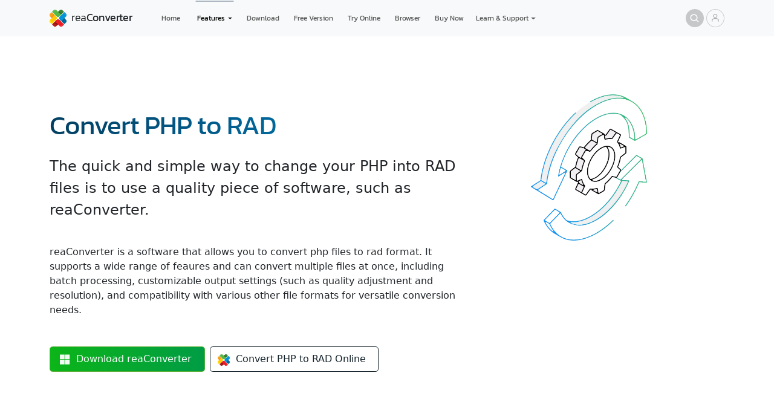

--- FILE ---
content_type: text/html; charset=utf-8
request_url: https://www.reaconverter.com/convert/php_to_rad.html
body_size: 11330
content:
<!DOCTYPE html><html lang="en"><head><meta charset="utf-8"><meta name="viewport" content="width=device-width, initial-scale=1"><meta property="og:type" content="website"><meta property="og:site_name" content="reaConverter"><meta property="og:updated_time" content="2026-01-28T00:00:00+00:00"><meta property="og:url" content="https://www.reaconverter.com/convert/php_to_rad.html"><link rel="canonical" href="https://www.reaconverter.com/convert/php_to_rad.html"><meta property="og:title" content="Batch Convert PHP to RAD Offline – reaConverter"><meta property="og:description" content="The quick and simple way to change your PHP into RAD files is to use a quality piece of software, such as reaConverter."><meta property="og:locale" content="en_US"><link rel="apple-touch-icon" sizes="180x180" href="/apple-touch-icon.png"><link rel="icon" type="image/png" sizes="512x512" href="/favicon-512x512.png"><link rel="icon" type="image/png" sizes="256x256" href="/favicon-256x256.png"><link rel="icon" type="image/png" sizes="128x128" href="/favicon-128x128.png"><link rel="icon" type="image/png" sizes="64x64" href="/favicon-64x64.png"><link rel="icon" type="image/png" sizes="32x32" href="/favicon-32x32.png"><link rel="icon" type="image/png" sizes="16x16" href="/favicon-16x16.png"><link rel="manifest" href="/site.webmanifest"><link rel="stylesheet" href="https://cdn.reaconverter.com/s/bs.css"><link rel="stylesheet" href="https://cdn.reaconverter.com/s/rc.css"><title>Batch Convert PHP to RAD Offline – reaConverter</title><meta name="description" content="The quick and simple way to change your PHP into RAD files is to use a quality piece of software, such as reaConverter."><meta name="keywords" content="php to rad, php converter, convert php to rad, batch converter software"><script type="application/ld+json">{
"@context": "https://schema.org",
"@type": "SoftwareApplication",
"name": "PHP to RAD Batch Converter",
"image": "https://www.reaconverter.com/i/box-std-2x.webp",
"url": "https://www.reaconverter.com/convert/php_to_rad.html",
"description": "The quick and simple way to change your PHP into RAD files is to use a quality piece of software, such as reaConverter.",
"operatingSystem": "Windows",
"applicationCategory": "Multimedia, Utilities",
"review": [{"@type":"Review","reviewRating":{"@type":"Rating","ratingValue":3},"author":{"@type":"Person","name":"Elena Anderson"}},{"@type":"Review","reviewRating":{"@type":"Rating","ratingValue":5},"author":{"@type":"Person","name":"R. Lewis"}},{"@type":"Review","reviewRating":{"@type":"Rating","ratingValue":4},"author":{"@type":"Person","name":"Walter Morgan"}},{"@type":"Review","reviewRating":{"@type":"Rating","ratingValue":5},"author":{"@type":"Person","name":"DeShawn M. Thompson"}},{"@type":"Review","reviewRating":{"@type":"Rating","ratingValue":3},"author":{"@type":"Person","name":"Lin Zhang"}},{"@type":"Review","reviewRating":{"@type":"Rating","ratingValue":3},"author":{"@type":"Person","name":"Ava Thomas"}}],
"aggregateRating": {
"@type": "AggregateRating",
"ratingValue": "4.8",
"worstRating": "3",
"bestRating": "5",
"ratingCount": "1276"
},"offers": {"@type": "Offer","price": "0","priceCurrency": "USD","url": "https://www.reaconverter.com/"},
"publisher": {
"@type": "Organization",
"name": "reaConverter LLC",
"url": "https://www.reaconverter.com"
},
"softwareVersion": "8.0.188",
"screenshot": {
"@type": "ImageObject",
"url": "https://www.reaconverter.com/i/screens/screenshot.webp",
"width": "1950",
"height": "1450"
}
}
</script></head><body><header><nav class="navbar navbar-expand-lg bg-light"><div class="container"><a class="nav text-decoration-none flex-nowrap py-2" href="/"><div class="logo"></div><div class="reaconverter"></div></a><button class="navbar-toggler" style="--bs-border-width:0; padding: 0 0;" type="button" data-bs-toggle="offcanvas" data-bs-target="#mobileNav" aria-controls="mobileNav" aria-expanded="false" aria-label="Toggle navigation"><span class="navbar-toggler-icon"></span></button><div class="collapse offcanvas offcanvas-end bg-dark" id="mobileNav" tabindex="-1" style="background:#16242c!important;"><div class="offcanvas-header px-4"><a class="nav text-decoration-none" href="/"><div class="logo"></div></a><button class="btn-close btn-close-white" type="button" data-bs-dismiss="offcanvas" aria-label="Close"></button></div><div class="offcanvas-body pt-0"><ul class="navbar-nav"><li class="fs-2 py-2 nav-item border-bottom"><a class="nav-link px-3 text-white opacity-75" href="/">Home</a></li><li class="fs-2 py-2 nav-item border-bottom"><a class="nav-link px-3 text-white opacity-75" href="/features/">Features</a></li><li class="fs-2 py-2 nav-item border-bottom"><a class="nav-link px-3 text-white opacity-75" href="/download/">Download</a></li><li class="fs-2 py-2 nav-item border-bottom"><a class="nav-link px-3 text-white opacity-75" href="https://online.reaconverter.com">Online</a></li><li class="fs-2 py-2 nav-item border-bottom"><a class="nav-link px-3 text-white opacity-75" href="https://web.reaconverter.com/">Convert in Browser</a></li><li class="fs-2 py-2 nav-item border-bottom"><a class="nav-link px-3 text-white opacity-75" href="/free/">Free Version</a></li><li class="fs-2 py-2 nav-item border-bottom"><a class="nav-link px-3 text-white opacity-75" href="/purchase/">Buy Now</a></li><li class="fs-2 py-2 nav-item border-bottom"><a class="nav-link px-3 text-white opacity-75" href="/support/">Contact Support</a></li><li class="fs-2 py-2 nav-item"><a class="nav-link px-3 text-white opacity-75" href="/account/">Account</a></li></ul></div></div><div class="collapse navbar-collapse" id="navbarSupportedContent"><ul class="navbar-nav me-auto mb-2 mb-lg-0 nav-top"><li class="nav-item px-2"><a class="nav-link" href="/">Home</a></li><li class="nav-item dropdown px-1"><a class="nav-link dropdown-toggle active" href="/features/" role="button" data-bs-auto-close="outside" data-bs-toggle="dropdown" aria-expanded="false">Features</a><ul class="dropdown-menu top-dropdown bg-promo-blue"><li><a class="dropdown-item" href="/features/">Overview</a></li><li><a class="dropdown-item" href="/features/interface.html">User Interface</a></li><li><hr class="dropdown-divider"></li><li><style>.dropend .dropdown-toggle::after {margin-left:.4rem;vertical-align: 0;}</style><div class="dropend"><a class="dropdown-item dropdown-toggle" role="button" data-bs-auto-close="outside" data-bs-toggle="dropdown" aria-expanded="false">Supported File Formats</a><ul class="dropdown-menu bg-promo-blue"><li><a class="dropdown-item" href="/features/formats.html">Full List of Formats</a></li><li><hr class="dropdown-divider mb-1"></li><li><div class="dropend"><a class="dropdown-item dropdown-toggle" role="button" data-bs-auto-close="outside" data-bs-toggle="dropdown" aria-expanded="false">Images</a><ul class="dropdown-menu bg-promo-blue"><li><a class="dropdown-item" href="/features/image-formats.html">Image Formats List</a></li><li><hr class="dropdown-divider mb-1"></li><li><div class="dropend"><a class="dropdown-item dropdown-toggle" role="button" data-bs-toggle="dropdown" aria-expanded="false">WebP</a><ul class="dropdown-menu bg-promo-blue"><li><a class="dropdown-item" href="/convert/webp.html">All WebP Conversions</a></li><li><hr class="dropdown-divider mb-1"></li><li><a class="dropdown-item" href="/convert/webp_to_jpg.html">WebP to JPG</a></li><li><a class="dropdown-item" href="/convert/webp_to_pdf.html">WebP to PDF</a></li><li><hr class="dropdown-divider mb-1"></li><li><a class="dropdown-item" href="/convert/jpg_to_webp.html">JPG to WebP</a></li><li><a class="dropdown-item" href="/convert/png_to_webp.html">PNG to WebP</a></li><li><a class="dropdown-item" href="/convert/psd_to_webp.html">PSD to WebP</a></li><li><a class="dropdown-item" href="/convert/avif_to_webp.html">AVIF to WebP</a></li><li><a class="dropdown-item" href="/convert/jp2_to_webp.html">JPEG 2000 to WebP</a></li><li><a class="dropdown-item" href="/convert/jxl_to_webp.html">JPEG XL to WebP</a></li><li><a class="dropdown-item" href="/convert/tiff_to_webp.html">TIFF to WebP</a></li></ul></div></li><li><div class="dropend"><a class="dropdown-item dropdown-toggle" role="button" data-bs-toggle="dropdown" aria-expanded="false">HEIC</a><ul class="dropdown-menu bg-promo-blue"><li><a class="dropdown-item" href="/convert/heic.html">All HEIC Conversions</a></li><li><hr class="dropdown-divider mb-1"></li><li><a class="dropdown-item" href="/convert/heic_to_jpg.html">HEIC to JPG</a></li><li><a class="dropdown-item" href="/convert/heic_to_jxl.html">HEIC to JPEG XL</a></li><li><a class="dropdown-item" href="/convert/heic_to_jp2.html">HEIC to JPEG 2000</a></li><li><a class="dropdown-item" href="/convert/heic_to_webp.html">HEIC to WebP</a></li><li><a class="dropdown-item" href="/convert/heic_to_avif.html">HEIC to AVIF</a></li><li><a class="dropdown-item" href="/convert/heic_to_tiff.html">HEIC to TIFF</a></li></ul></div></li><li><div class="dropend"><a class="dropdown-item dropdown-toggle" role="button" data-bs-toggle="dropdown" aria-expanded="false">PSD</a><ul class="dropdown-menu bg-promo-blue"><li><a class="dropdown-item" href="/convert/psd.html">All PSD Conversions</a></li><li><hr class="dropdown-divider mb-1"></li><li><a class="dropdown-item" href="/convert/psd_to_jpg.html">PSD to JPG</a></li><li><a class="dropdown-item" href="/convert/psd_to_png.html">PSD to PNG</a></li><li><a class="dropdown-item" href="/convert/psd_to_webp.html">PSD to WebP</a></li><li><a class="dropdown-item" href="/convert/psd_to_avif.html">PSD to AVIF</a></li><li><a class="dropdown-item" href="/convert/psd_to_tiff.html">PSD to TIFF</a></li><li><a class="dropdown-item" href="/convert/psd_to_svg.html">PSD to SVG</a></li></ul></div></li><li><div class="dropend"><a class="dropdown-item dropdown-toggle" role="button" data-bs-toggle="dropdown" aria-expanded="false">AVIF</a><ul class="dropdown-menu bg-promo-blue"><li><a class="dropdown-item" href="/convert/avif.html">All AVIF Conversions</a></li><li><hr class="dropdown-divider mb-1"></li><li><a class="dropdown-item" href="/convert/jpg_to_avif.html">JPG to AVIF</a></li><li><a class="dropdown-item" href="/convert/png_to_avif.html">PNG to AVIF</a></li><li><a class="dropdown-item" href="/convert/webp_to_avif.html">WebP to AVIF</a></li><li><a class="dropdown-item" href="/convert/psd_to_avif.html">PSD to AVIF</a></li><li><a class="dropdown-item" href="/convert/tiff_to_avif.html">TIFF to AVIF</a></li><li><hr class="dropdown-divider mb-1"></li><li><a class="dropdown-item" href="/convert/avif_to_jpg.html">AVIF to JPG</a></li><li><a class="dropdown-item" href="/convert/avif_to_png.html">AVIF to PNG</a></li><li><a class="dropdown-item" href="/convert/avif_to_webp.html">AVIF to WebP</a></li></ul></div></li><li><div class="dropend"><a class="dropdown-item dropdown-toggle" role="button" data-bs-toggle="dropdown" aria-expanded="false">JPEG</a><ul class="dropdown-menu bg-promo-blue"><li><a class="dropdown-item" href="/convert/webp.html">All JPEG Conversions</a></li><li><hr class="dropdown-divider mb-1"></li><li><a class="dropdown-item" href="/convert/webp_to_jpg.html">WebP to JPG</a></li><li><a class="dropdown-item" href="/convert/psd_to_jpg.html">PSD to JPG</a></li><li><a class="dropdown-item" href="/convert/avif_to_jpg.html">AVIF to JPG</a></li><li><a class="dropdown-item" href="/convert/jp2_to_jpg.html">JPEG 2000 to JPG</a></li><li><a class="dropdown-item" href="/convert/jxl_to_jpg.html">JPEG XL to JPG</a></li><li><a class="dropdown-item" href="/convert/tiff_to_jpg.html">TIFF to JPG</a></li><li><a class="dropdown-item" href="/convert/png_to_jpg.html">PNG to JPG</a></li><li><hr class="dropdown-divider mb-1"></li><li><a class="dropdown-item" href="/convert/jpg_to_webp.html">JPG to WebP</a></li><li><a class="dropdown-item" href="/convert/jpg_to_jxl.html">JPG to JPEG XL</a></li><li><a class="dropdown-item" href="/convert/jpg_to_avif.html">JPG to AVIF</a></li></ul></div></li><li><div class="dropend"><a class="dropdown-item dropdown-toggle" role="button" data-bs-toggle="dropdown" aria-expanded="false">PNG</a><ul class="dropdown-menu bg-promo-blue"><li><a class="dropdown-item" href="/convert/png.html">All PNG Conversions</a></li><li><hr class="dropdown-divider mb-1"></li><li><a class="dropdown-item" href="/convert/webp_to_png.html">WebP to PNG</a></li><li><a class="dropdown-item" href="/convert/psd_to_png.html">PSD to PNG</a></li><li><a class="dropdown-item" href="/convert/avif_to_png.html">AVIF to PNG</a></li><li><a class="dropdown-item" href="/convert/png_to_png.html">JPG to PNG</a></li><li><a class="dropdown-item" href="/convert/jp2_to_png.html">JPEG 2000 to PNG</a></li><li><a class="dropdown-item" href="/convert/jxl_to_png.html">JPEG XL to PNG</a></li><li><a class="dropdown-item" href="/convert/tiff_to_png.html">TIFF to PNG</a></li><li><hr class="dropdown-divider mb-1"></li><li><a class="dropdown-item" href="/convert/png_to_webp.html">PNG to WebP</a></li><li><a class="dropdown-item" href="/convert/png_to_jxl.html">PNG to JPEG XL</a></li><li><a class="dropdown-item" href="/convert/png_to_avif.html">PNG to AVIF</a></li><li><a class="dropdown-item" href="/convert/png_to_svg.html">PNG to SVG</a></li></ul></div></li><li><div class="dropend"><a class="dropdown-item dropdown-toggle" role="button" data-bs-toggle="dropdown" aria-expanded="false">TIFF</a><ul class="dropdown-menu bg-promo-blue"><li><a class="dropdown-item" href="/convert/tiff.html">All TIFF Conversions</a></li><li><hr class="dropdown-divider mb-1"></li><li><a class="dropdown-item" href="/convert/psd_to_tiff.html">PSD to TIFF</a></li><li><a class="dropdown-item" href="/convert/png_to_tiff.html">PNG to TIFF</a></li><li><hr class="dropdown-divider mb-1"></li><li><a class="dropdown-item" href="/convert/tiff_to_jpg.html">TIFF to JPG</a></li><li><a class="dropdown-item" href="/convert/tiff_to_png.html">TIFF to PNG</a></li><li><a class="dropdown-item" href="/convert/tiff_to_webp.html">TIFF to WebP</a></li><li><a class="dropdown-item" href="/convert/tiff_to_avif.html">TIFF to AVIF</a></li><li><a class="dropdown-item" href="/convert/tiff_to_jp2.html">TIFF to JPEG 2000</a></li><li><a class="dropdown-item" href="/convert/tiff_to_jxl.html">TIFF to JPEG XL</a></li></ul></div></li><li><div class="dropend"><a class="dropdown-item dropdown-toggle" role="button" data-bs-toggle="dropdown" aria-expanded="false">DICOM</a><ul class="dropdown-menu bg-promo-blue"><li><a class="dropdown-item" href="/convert/dcm.html">All DICOM Conversions</a></li><li><hr class="dropdown-divider mb-1"></li><li><a class="dropdown-item" href="/convert/dcm_to_jpg.html">DCM to JPG</a></li><li><a class="dropdown-item" href="/convert/dcm_to_png.html">DCM to PNG</a></li><li><a class="dropdown-item" href="/convert/dcm_to_tiff.html">DCM to TIFF</a></li><li><a class="dropdown-item" href="/convert/dcm_to_pdf.html">DCM to PDF</a></li></ul></div></li><li><div class="dropend"><a class="dropdown-item dropdown-toggle" role="button" data-bs-toggle="dropdown" aria-expanded="false">FITS</a><ul class="dropdown-menu bg-promo-blue"><li><a class="dropdown-item" href="/convert/fits.html">All FITS Conversions</a></li><li><hr class="dropdown-divider mb-1"></li><li><a class="dropdown-item" href="/convert/fit_to_jpg.html">FIT to JPG</a></li><li><a class="dropdown-item" href="/convert/fit_to_png.html">FIT to PNG</a></li><li><a class="dropdown-item" href="/convert/fit_to_tiff.html">FIT to TIFF</a></li></ul></div></li></ul></div></li><li><div class="dropend"><a class="dropdown-item dropdown-toggle" role="button" data-bs-auto-close="outside" data-bs-toggle="dropdown" aria-expanded="false">Vectors</a><ul class="dropdown-menu bg-promo-blue"><li><a class="dropdown-item" href="/features/vector-formats.html">Vector Formats List</a></li><li><hr class="dropdown-divider mb-1"></li><li><div class="dropend"><a class="dropdown-item dropdown-toggle" role="button" data-bs-toggle="dropdown" aria-expanded="false">CDR</a><ul class="dropdown-menu bg-promo-blue"><li><a class="dropdown-item" href="/convert/cdr.html">All CDR Conversions</a></li><li><hr class="dropdown-divider mb-1"></li><li><a class="dropdown-item" href="/convert/cdr_to_jpg.html">CDR to JPG</a></li><li><a class="dropdown-item" href="/convert/cdr_to_png.html">CDR to PNG</a></li><li><a class="dropdown-item" href="/convert/cdr_to_webp.html">CDR to WebP</a></li><li><a class="dropdown-item" href="/convert/cdr_to_tiff.html">CDR to TIFF</a></li><li><a class="dropdown-item" href="/convert/cdr_to_pdf.html">CDR to PDF</a></li><li><a class="dropdown-item" href="/convert/cdr_to_psd.html">CDR to PSD</a></li></ul></div></li><li><div class="dropend"><a class="dropdown-item dropdown-toggle" role="button" data-bs-toggle="dropdown" aria-expanded="false">SVG</a><ul class="dropdown-menu bg-promo-blue"><li><a class="dropdown-item" href="/convert/svg.html">All SVG Conversions</a></li><li><hr class="dropdown-divider mb-1"></li><li><a class="dropdown-item" href="/convert/jpg_to_svg.html">JPG to SVG</a></li><li><a class="dropdown-item" href="/convert/png_to_svg.html">PNG to SVG</a></li><li><a class="dropdown-item" href="/convert/psd_to_svg.html">PSD to SVG</a></li><li><a class="dropdown-item" href="/convert/avif_to_svg.html">AVIF to SVG</a></li><li><a class="dropdown-item" href="/convert/webp_to_svg.html">WebP to SVG</a></li><li><a class="dropdown-item" href="/convert/tiff_to_svg.html">TIFF to SVG</a></li><li><a class="dropdown-item" href="/convert/pdf_to_svg.html">PDF to SVG</a></li><li><hr class="dropdown-divider mb-1"></li><li><a class="dropdown-item" href="/convert/svg_to_jpg.html">SVG to JPG</a></li><li><a class="dropdown-item" href="/convert/svg_to_png.html">SVG to PNG</a></li><li><a class="dropdown-item" href="/convert/svg_to_psd.html">SVG to PSD</a></li><li><a class="dropdown-item" href="/convert/svg_to_pdf.html">SVG to PDF</a></li></ul></div></li></ul></div></li><li><div class="dropend"><a class="dropdown-item dropdown-toggle" role="button" data-bs-auto-close="outside" data-bs-toggle="dropdown" aria-expanded="false">RAW Photo</a><ul class="dropdown-menu bg-promo-blue"><li><a class="dropdown-item" href="/features/raw-formats.html">RAW Photo Formats List</a></li><li><hr class="dropdown-divider mb-1"></li><li><div class="dropend"><a class="dropdown-item dropdown-toggle" role="button" data-bs-toggle="dropdown" aria-expanded="false">CR2</a><ul class="dropdown-menu bg-promo-blue"><li><a class="dropdown-item" href="/convert/cr2.html">All CR2 Conversions</a></li><li><hr class="dropdown-divider mb-1"></li><li><a class="dropdown-item" href="/convert/cr2_to_jpg.html">CR2 to JPG</a></li><li><a class="dropdown-item" href="/convert/cr2_to_tiff.html">CR2 to TIFF</a></li><li><a class="dropdown-item" href="/convert/cr2_to_png.html">CR2 to PNG</a></li><li><a class="dropdown-item" href="/convert/cr2_to_webp.html">CR2 to WebP</a></li><li><a class="dropdown-item" href="/convert/cr2_to_avif.html">CR2 to AVIF</a></li><li><a class="dropdown-item" href="/convert/cr2_to_jxl.html">CR2 to JPEG XL</a></li><li><a class="dropdown-item" href="/convert/cr2_to_jp2.html">CR2 to JPEG 2000</a></li><li><a class="dropdown-item" href="/convert/cr2_to_dng.html">CR2 to DNG</a></li><li><a class="dropdown-item" href="/convert/cr2_to_pdf.html">CR2 to PDF</a></li></ul></div></li><li><div class="dropend"><a class="dropdown-item dropdown-toggle" role="button" data-bs-toggle="dropdown" aria-expanded="false">CR3</a><ul class="dropdown-menu bg-promo-blue"><li><a class="dropdown-item" href="/convert/cr3.html">All CR3 Conversions</a></li><li><hr class="dropdown-divider mb-1"></li><li><a class="dropdown-item" href="/convert/cr3_to_jpg.html">CR3 to JPG</a></li><li><a class="dropdown-item" href="/convert/cr3_to_tiff.html">CR3 to TIFF</a></li><li><a class="dropdown-item" href="/convert/cr3_to_png.html">CR3 to PNG</a></li><li><a class="dropdown-item" href="/convert/cr3_to_webp.html">CR3 to WebP</a></li><li><a class="dropdown-item" href="/convert/cr3_to_avif.html">CR3 to AVIF</a></li><li><a class="dropdown-item" href="/convert/cr3_to_jxl.html">CR3 to JPEG XL</a></li><li><a class="dropdown-item" href="/convert/cr3_to_jp2.html">CR3 to JPEG 2000</a></li><li><a class="dropdown-item" href="/convert/cr3_to_dng.html">CR3 to DNG</a></li><li><a class="dropdown-item" href="/convert/cr3_to_pdf.html">CR3 to PDF</a></li></ul></div></li><li><div class="dropend"><a class="dropdown-item dropdown-toggle" role="button" data-bs-toggle="dropdown" aria-expanded="false">NEF</a><ul class="dropdown-menu bg-promo-blue"><li><a class="dropdown-item" href="/convert/nef.html">All NEF Conversions</a></li><li><hr class="dropdown-divider mb-1"></li><li><a class="dropdown-item" href="/convert/nef_to_jpg.html">NEF to JPG</a></li><li><a class="dropdown-item" href="/convert/nef_to_tiff.html">NEF to TIFF</a></li><li><a class="dropdown-item" href="/convert/nef_to_png.html">NEF to PNG</a></li><li><a class="dropdown-item" href="/convert/nef_to_webp.html">NEF to WebP</a></li><li><a class="dropdown-item" href="/convert/nef_to_avif.html">NEF to AVIF</a></li><li><a class="dropdown-item" href="/convert/nef_to_jxl.html">NEF to JPEG XL</a></li><li><a class="dropdown-item" href="/convert/nef_to_jp2.html">NEF to JPEG 2000</a></li><li><a class="dropdown-item" href="/convert/nef_to_dng.html">NEF to DNG</a></li><li><a class="dropdown-item" href="/convert/nef_to_pdf.html">NEF to PDF</a></li></ul></div></li><li><div class="dropend"><a class="dropdown-item dropdown-toggle" role="button" data-bs-toggle="dropdown" aria-expanded="false">ARW</a><ul class="dropdown-menu bg-promo-blue"><li><a class="dropdown-item" href="/convert/arw.html">All ARW Conversions</a></li><li><hr class="dropdown-divider mb-1"></li><li><a class="dropdown-item" href="/convert/arw_to_jpg.html">ARW to JPG</a></li><li><a class="dropdown-item" href="/convert/arw_to_tiff.html">ARW to TIFF</a></li><li><a class="dropdown-item" href="/convert/arw_to_png.html">ARW to PNG</a></li><li><a class="dropdown-item" href="/convert/arw_to_webp.html">ARW to WebP</a></li><li><a class="dropdown-item" href="/convert/arw_to_avif.html">ARW to AVIF</a></li><li><a class="dropdown-item" href="/convert/arw_to_jxl.html">ARW to JPEG XL</a></li><li><a class="dropdown-item" href="/convert/arw_to_jp2.html">ARW to JPEG 2000</a></li><li><a class="dropdown-item" href="/convert/arw_to_dng.html">ARW to DNG</a></li><li><a class="dropdown-item" href="/convert/arw_to_pdf.html">ARW to PDF</a></li></ul></div></li><li><div class="dropend"><a class="dropdown-item dropdown-toggle" role="button" data-bs-toggle="dropdown" aria-expanded="false">ORF</a><ul class="dropdown-menu bg-promo-blue"><li><a class="dropdown-item" href="/convert/orf.html">All ORF Conversions</a></li><li><hr class="dropdown-divider mb-1"></li><li><a class="dropdown-item" href="/convert/orf_to_jpg.html">ORF to JPG</a></li><li><a class="dropdown-item" href="/convert/orf_to_tiff.html">ORF to TIFF</a></li><li><a class="dropdown-item" href="/convert/orf_to_png.html">ORF to PNG</a></li><li><a class="dropdown-item" href="/convert/orf_to_webp.html">ORF to WebP</a></li><li><a class="dropdown-item" href="/convert/orf_to_avif.html">ORF to AVIF</a></li><li><a class="dropdown-item" href="/convert/orf_to_jxl.html">ORF to JPEG XL</a></li><li><a class="dropdown-item" href="/convert/orf_to_jp2.html">ORF to JPEG 2000</a></li><li><a class="dropdown-item" href="/convert/orf_to_dng.html">ORF to DNG</a></li><li><a class="dropdown-item" href="/convert/orf_to_pdf.html">ORF to PDF</a></li></ul></div></li><li><div class="dropend"><a class="dropdown-item dropdown-toggle" role="button" data-bs-toggle="dropdown" aria-expanded="false">RAF</a><ul class="dropdown-menu bg-promo-blue"><li><a class="dropdown-item" href="/convert/raf.html">All RAF Conversions</a></li><li><hr class="dropdown-divider mb-1"></li><li><a class="dropdown-item" href="/convert/raf_to_jpg.html">RAF to JPG</a></li><li><a class="dropdown-item" href="/convert/raf_to_tiff.html">RAF to TIFF</a></li><li><a class="dropdown-item" href="/convert/raf_to_png.html">RAF to PNG</a></li><li><a class="dropdown-item" href="/convert/raf_to_webp.html">RAF to WebP</a></li><li><a class="dropdown-item" href="/convert/raf_to_avif.html">RAF to AVIF</a></li><li><a class="dropdown-item" href="/convert/raf_to_jxl.html">RAF to JPEG XL</a></li><li><a class="dropdown-item" href="/convert/raf_to_jp2.html">RAF to JPEG 2000</a></li><li><a class="dropdown-item" href="/convert/raf_to_dng.html">RAF to DNG</a></li><li><a class="dropdown-item" href="/convert/raf_to_pdf.html">RAF to PDF</a></li></ul></div></li><li><div class="dropend"><a class="dropdown-item dropdown-toggle" role="button" data-bs-toggle="dropdown" aria-expanded="false">RW2</a><ul class="dropdown-menu bg-promo-blue"><li><a class="dropdown-item" href="/convert/rw2.html">All RW2 Conversions</a></li><li><hr class="dropdown-divider mb-1"></li><li><a class="dropdown-item" href="/convert/rw2_to_jpg.html">RW2 to JPG</a></li><li><a class="dropdown-item" href="/convert/rw2_to_tiff.html">RW2 to TIFF</a></li><li><a class="dropdown-item" href="/convert/rw2_to_png.html">RW2 to PNG</a></li><li><a class="dropdown-item" href="/convert/rw2_to_webp.html">RW2 to WebP</a></li><li><a class="dropdown-item" href="/convert/rw2_to_avif.html">RW2 to AVIF</a></li><li><a class="dropdown-item" href="/convert/rw2_to_jxl.html">RW2 to JPEG XL</a></li><li><a class="dropdown-item" href="/convert/rw2_to_jp2.html">RW2 to JPEG 2000</a></li><li><a class="dropdown-item" href="/convert/rw2_to_dng.html">RW2 to DNG</a></li><li><a class="dropdown-item" href="/convert/rw2_to_pdf.html">RW2 to PDF</a></li></ul></div></li></ul></div></li><li><div class="dropend"><a class="dropdown-item dropdown-toggle" role="button" data-bs-auto-close="outside" data-bs-toggle="dropdown" aria-expanded="false">CAD</a><ul class="dropdown-menu bg-promo-blue"><li><a class="dropdown-item" href="/features/cad-formats.html">CAD Formats List</a></li><li><hr class="dropdown-divider mb-1"></li><li><div class="dropend"><a class="dropdown-item dropdown-toggle" role="button" data-bs-toggle="dropdown" aria-expanded="false">DWG</a><ul class="dropdown-menu bg-promo-blue"><li><a class="dropdown-item" href="/convert/dwg.html">All DWG Conversions</a></li><li><hr class="dropdown-divider mb-1"></li><li><a class="dropdown-item" href="/convert/jpg_to_dwg.html">JPG to DWG</a></li><li><a class="dropdown-item" href="/convert/cdr_to_dwg.html">CDR to DWG</a></li><li><a class="dropdown-item" href="/convert/svg_to_dwg.html">SVG to DWG</a></li><li><a class="dropdown-item" href="/convert/psd_to_dwg.html">PSD to DWG</a></li><li><a class="dropdown-item" href="/convert/pdf_to_dwg.html">PDF to DWG</a></li><li><a class="dropdown-item" href="/convert/dxf_to_dwg.html">DXF to DWG</a></li><li><a class="dropdown-item" href="/convert/dwf_to_dwg.html">DWF to DWG</a></li><li><a class="dropdown-item" href="/convert/plt_to_dwg.html">PLT to DWG</a></li><li><a class="dropdown-item" href="/convert/iges_to_dwg.html">IGES to DWG</a></li><li><hr class="dropdown-divider mb-1"></li><li><a class="dropdown-item" href="/convert/dwg_to_jpg.html">DWG to JPG</a></li><li><a class="dropdown-item" href="/convert/dwg_to_psd.html">DWG to PSD</a></li><li><a class="dropdown-item" href="/convert/dwg_to_pdf.html">DWG to PDF</a></li><li><a class="dropdown-item" href="/convert/dwg_to_svg.html">DWG to SVG</a></li><li><a class="dropdown-item" href="/convert/dwg_to_dwg.html">DWG to DXF</a></li><li><a class="dropdown-item" href="/convert/dwg_to_dwf.html">DWG to DWF</a></li><li><a class="dropdown-item" href="/convert/dwg_to_plt.html">DWG to PLT</a></li><li><a class="dropdown-item" href="/convert/dwg_to_iges.html">DWG to IGES</a></li></ul></div></li><li><div class="dropend"><a class="dropdown-item dropdown-toggle" role="button" data-bs-toggle="dropdown" aria-expanded="false">DXF</a><ul class="dropdown-menu bg-promo-blue"><li><a class="dropdown-item" href="/convert/dxf.html">All DXF Conversions</a></li><li><hr class="dropdown-divider mb-1"></li><li><a class="dropdown-item" href="/convert/jpg_to_dxf.html">JPG to DXF</a></li><li><a class="dropdown-item" href="/convert/svg_to_dxf.html">SVG to DXF</a></li><li><a class="dropdown-item" href="/convert/pdf_to_dxf.html">PDF to DXF</a></li><li><a class="dropdown-item" href="/convert/dwg_to_dxf.html">DWG to DXF</a></li><li><a class="dropdown-item" href="/convert/dwf_to_dxf.html">DWF to DXF</a></li><li><a class="dropdown-item" href="/convert/plt_to_dxf.html">PLT to DXF</a></li><li><a class="dropdown-item" href="/convert/iges_to_dxf.html">IGES to DXF</a></li><li><hr class="dropdown-divider mb-1"></li><li><a class="dropdown-item" href="/convert/dxf_to_jpg.html">DXF to JPG</a></li><li><a class="dropdown-item" href="/convert/dxf_to_pdf.html">DXF to PDF</a></li><li><a class="dropdown-item" href="/convert/dxf_to_svg.html">DXF to SVG</a></li><li><a class="dropdown-item" href="/convert/dxf_to_dwg.html">DXF to DWG</a></li><li><a class="dropdown-item" href="/convert/dxf_to_dwf.html">DXF to DWF</a></li><li><a class="dropdown-item" href="/convert/dxf_to_plt.html">DXF to PLT</a></li><li><a class="dropdown-item" href="/convert/dxf_to_iges.html">DXF to IGES</a></li></ul></div></li><li><div class="dropend"><a class="dropdown-item dropdown-toggle" role="button" data-bs-toggle="dropdown" aria-expanded="false">STP</a><ul class="dropdown-menu bg-promo-blue"><li><a class="dropdown-item" href="/convert/stp.html">All STP Conversions</a></li><li><hr class="dropdown-divider mb-1"></li><li><a class="dropdown-item" href="/convert/stp_to_dwg.html">STP to DWG</a></li><li><a class="dropdown-item" href="/convert/stp_to_dxf.html">STP to DXF</a></li><li><a class="dropdown-item" href="/convert/stp_to_glb.html">STP to STL</a></li><li><a class="dropdown-item" href="/convert/stp_to_jpg.html">STP to JPG</a></li><li><a class="dropdown-item" href="/convert/stp_to_pdf.html">STP to PDF</a></li><li><a class="dropdown-item" href="/convert/stp_to_igs.html">STP to IGS</a></li></ul></div></li><li><div class="dropend"><a class="dropdown-item dropdown-toggle" role="button" data-bs-toggle="dropdown" aria-expanded="false">PLT</a><ul class="dropdown-menu bg-promo-blue"><li><a class="dropdown-item" href="/convert/plt.html">All PLT Conversions</a></li><li><hr class="dropdown-divider mb-1"></li><li><a class="dropdown-item" href="/convert/jpg_to_plt.html">JPG to PLT</a></li><li><a class="dropdown-item" href="/convert/svg_to_plt.html">SVG to PLT</a></li><li><a class="dropdown-item" href="/convert/pdf_to_plt.html">PDF to PLT</a></li><li><a class="dropdown-item" href="/convert/dwg_to_plt.html">DWG to PLT</a></li><li><a class="dropdown-item" href="/convert/dwf_to_plt.html">DWF to PLT</a></li><li><a class="dropdown-item" href="/convert/dxf_to_plt.html">DXF to PLT</a></li><li><a class="dropdown-item" href="/convert/igs_to_plt.html">IGS to PLT</a></li><li><hr class="dropdown-divider mb-1"></li><li><a class="dropdown-item" href="/convert/plt_to_jpg.html">PLT to JPG</a></li><li><a class="dropdown-item" href="/convert/plt_to_pdf.html">PLT to PDF</a></li><li><a class="dropdown-item" href="/convert/plt_to_svg.html">PLT to SVG</a></li><li><a class="dropdown-item" href="/convert/plt_to_dwg.html">PLT to DWG</a></li><li><a class="dropdown-item" href="/convert/plt_to_dwf.html">PLT to DWF</a></li><li><a class="dropdown-item" href="/convert/plt_to_dxf.html">PLT to DXF</a></li><li><a class="dropdown-item" href="/convert/plt_to_igs.html">PLT to IGS</a></li></ul></div></li><li><div class="dropend"><a class="dropdown-item dropdown-toggle" role="button" data-bs-toggle="dropdown" aria-expanded="false">IFC</a><ul class="dropdown-menu bg-promo-blue"><li><a class="dropdown-item" href="/convert/ifc.html">All IFC Conversions</a></li><li><hr class="dropdown-divider mb-1"></li><li><a class="dropdown-item" href="/convert/ifc_to_jpg.html">IFC to JPG</a></li><li><a class="dropdown-item" href="/convert/ifc_to_pdf.html">IFC to PDF</a></li><li><a class="dropdown-item" href="/convert/ifc_to_svg.html">IFC to SVG</a></li><li><a class="dropdown-item" href="/convert/ifc_to_dwg.html">IFC to DWG</a></li><li><a class="dropdown-item" href="/convert/ifc_to_dwf.html">IFC to DWF</a></li><li><a class="dropdown-item" href="/convert/ifc_to_dxf.html">IFC to DXF</a></li><li><a class="dropdown-item" href="/convert/ifc_to_iges.html">IFC to IGES</a></li></ul></div></li></ul></div></li><li><div class="dropend"><a class="dropdown-item dropdown-toggle" role="button" data-bs-auto-close="outside" data-bs-toggle="dropdown" aria-expanded="false">GIS</a><ul class="dropdown-menu bg-promo-blue"><li><a class="dropdown-item" href="/features/gis-formats.html">GIS Formats List</a></li><li><hr class="dropdown-divider mb-1"></li><li><div class="dropend"><a class="dropdown-item dropdown-toggle" role="button" data-bs-toggle="dropdown" aria-expanded="false">SHP</a><ul class="dropdown-menu bg-promo-blue"><li><a class="dropdown-item" href="/convert/shp.html">All SHP Conversions</a></li><li><hr class="dropdown-divider mb-1"></li><li><a class="dropdown-item" href="/convert/geojson_to_shp.html">GeoJSON to SHP</a></li><li><a class="dropdown-item" href="/convert/geotiff_to_shp.html">GeoTIFF to SHP</a></li><li><a class="dropdown-item" href="/convert/kml_to_shp.html">KML to SHP</a></li><li><hr class="dropdown-divider mb-1"></li><li><a class="dropdown-item" href="/convert/shp_to_jpg.html">SHP to JPG</a></li><li><a class="dropdown-item" href="/convert/shp_to_png.html">SHP to PNG</a></li><li><a class="dropdown-item" href="/convert/shp_to_svg.html">SHP to SVG</a></li><li><a class="dropdown-item" href="/convert/shp_to_pdf.html">SHP to PDF</a></li></ul></div></li><li><div class="dropend"><a class="dropdown-item dropdown-toggle" role="button" data-bs-toggle="dropdown" aria-expanded="false">KML</a><ul class="dropdown-menu bg-promo-blue"><li><a class="dropdown-item" href="/convert/kml.html">All KML Conversions</a></li><li><hr class="dropdown-divider mb-1"></li><li><a class="dropdown-item" href="/convert/kml_to_jpg.html">KML to JPG</a></li><li><a class="dropdown-item" href="/convert/kml_to_png.html">KML to PNG</a></li><li><a class="dropdown-item" href="/convert/kml_to_svg.html">KML to SVG</a></li><li><a class="dropdown-item" href="/convert/kml_to_pdf.html">KML to PDF</a></li><li><a class="dropdown-item" href="/convert/kml_to_shp.html">KML to SHP</a></li></ul></div></li><li><div class="dropend"><a class="dropdown-item dropdown-toggle" role="button" data-bs-toggle="dropdown" aria-expanded="false">GeoJSON</a><ul class="dropdown-menu bg-promo-blue"><li><a class="dropdown-item" href="/convert/geojson.html">All GeoJSON Conversions</a></li><li><hr class="dropdown-divider mb-1"></li><li><a class="dropdown-item" href="/convert/geojson_to_jpg.html">GeoJSON to JPG</a></li><li><a class="dropdown-item" href="/convert/geojson_to_png.html">GeoJSON to PNG</a></li><li><a class="dropdown-item" href="/convert/geojson_to_svg.html">GeoJSON to SVG</a></li><li><a class="dropdown-item" href="/convert/geojson_to_pdf.html">GeoJSON to PDF</a></li><li><a class="dropdown-item" href="/convert/geojson_to_shp.html">GeoJSON to SHP</a></li></ul></div></li><li><div class="dropend"><a class="dropdown-item dropdown-toggle" role="button" data-bs-toggle="dropdown" aria-expanded="false">GeoTIFF</a><ul class="dropdown-menu bg-promo-blue"><li><a class="dropdown-item" href="/convert/geotiff.html">All GeoTIFF Conversions</a></li><li><hr class="dropdown-divider mb-1"></li><li><a class="dropdown-item" href="/convert/geotiff_to_jpg.html">GeoTIFF to JPG</a></li><li><a class="dropdown-item" href="/convert/geotiff_to_png.html">GeoTIFF to PNG</a></li><li><a class="dropdown-item" href="/convert/geotiff_to_tiff.html">GeoTIFF to TIFF</a></li><li><a class="dropdown-item" href="/convert/geotiff_to_pdf.html">GeoTIFF to PDF</a></li><li><a class="dropdown-item" href="/convert/geotiff_to_shp.html">GeoTIFF to SHP</a></li></ul></div></li></ul></div></li><li><div class="dropend"><a class="dropdown-item dropdown-toggle" role="button" data-bs-auto-close="outside" data-bs-toggle="dropdown" aria-expanded="false">3D</a><ul class="dropdown-menu bg-promo-blue"><li><a class="dropdown-item" href="/features/3d-formats.html">3D Formats List</a></li><li><hr class="dropdown-divider mb-1"></li><li><div class="dropend"><a class="dropdown-item dropdown-toggle" role="button" data-bs-toggle="dropdown" aria-expanded="false">STEP</a><ul class="dropdown-menu bg-promo-blue"><li><a class="dropdown-item" href="/convert/step.html">All STEP Conversions</a></li><li><hr class="dropdown-divider mb-1"></li><li><a class="dropdown-item" href="/convert/step_to_stl.html">STEP to STL</a></li><li><a class="dropdown-item" href="/convert/step_to_dwg.html">STEP to DWG</a></li><li><a class="dropdown-item" href="/convert/step_to_dxf.html">STEP to DXF</a></li><li><a class="dropdown-item" href="/convert/step_to_glb.html">STEP to GLB</a></li><li><a class="dropdown-item" href="/convert/step_to_jpg.html">STEP to JPG</a></li><li><a class="dropdown-item" href="/convert/step_to_pdf.html">STEP to PDF</a></li><li><hr class="dropdown-divider mb-1"></li><li><a class="dropdown-item" href="/convert/stl_to_step.html">STL to STEP</a></li><li><a class="dropdown-item" href="/convert/glb_to_step.html">GLB to STEP</a></li></ul></div></li><li><div class="dropend"><a class="dropdown-item dropdown-toggle" role="button" data-bs-toggle="dropdown" aria-expanded="false">OBJ</a><ul class="dropdown-menu bg-promo-blue"><li><a class="dropdown-item" href="/convert/obj.html">All OBJ Conversions</a></li><li><hr class="dropdown-divider mb-1"></li><li><a class="dropdown-item" href="/convert/obj_to_stl.html">OBJ to STL</a></li><li><a class="dropdown-item" href="/convert/obj_to_stp.html">OBJ to STP</a></li><li><a class="dropdown-item" href="/convert/obj_to_glb.html">OBJ to GLB</a></li><li><a class="dropdown-item" href="/convert/obj_to_jpg.html">OBJ to JPG</a></li><li><a class="dropdown-item" href="/convert/obj_to_pdf.html">OBJ to PDF</a></li><li><hr class="dropdown-divider mb-1"></li><li><a class="dropdown-item" href="/convert/shp_to_jpg.html">SHP to JPG</a></li><li><a class="dropdown-item" href="/convert/shp_to_png.html">SHP to PNG</a></li><li><a class="dropdown-item" href="/convert/shp_to_svg.html">SHP to SVG</a></li><li><a class="dropdown-item" href="/convert/shp_to_pdf.html">SHP to PDF</a></li></ul></div></li><li><div class="dropend"><a class="dropdown-item dropdown-toggle" role="button" data-bs-toggle="dropdown" aria-expanded="false">STL</a><ul class="dropdown-menu bg-promo-blue"><li><a class="dropdown-item" href="/convert/stl.html">All STL Conversions</a></li><li><hr class="dropdown-divider mb-1"></li><li><a class="dropdown-item" href="/convert/stl_to_glb.html">STL to GLB</a></li><li><a class="dropdown-item" href="/convert/stl_to_stp.html">STL to STP</a></li><li><a class="dropdown-item" href="/convert/stl_to_jpg.html">STL to JPG</a></li><li><a class="dropdown-item" href="/convert/stl_to_pdf.html">STL to PDF</a></li><li><hr class="dropdown-divider mb-1"></li><li><a class="dropdown-item" href="/convert/obj_to_stl.html">OBJ to STL</a></li><li><a class="dropdown-item" href="/convert/glb_to_stl.html">GLB to STL</a></li><li><a class="dropdown-item" href="/convert/step_to_stl.html">STEP to STL</a></li><li><a class="dropdown-item" href="/convert/3mf_to_stl.html">3MF to STL</a></li></ul></div></li><li><div class="dropend"><a class="dropdown-item dropdown-toggle" role="button" data-bs-toggle="dropdown" aria-expanded="false">FBX</a><ul class="dropdown-menu bg-promo-blue"><li><a class="dropdown-item" href="/convert/fbx.html">All FBX Conversions</a></li><li><hr class="dropdown-divider mb-1"></li><li><a class="dropdown-item" href="/convert/fbx_to_gltf.html">FBX to GLTF</a></li><li><a class="dropdown-item" href="/convert/fbx_to_glb.html">FBX to GLB</a></li><li><a class="dropdown-item" href="/convert/fbx_to_stp.html">FBX to STP</a></li><li><a class="dropdown-item" href="/convert/fbx_to_stl.html">FBX to STL</a></li></ul></div></li><li><div class="dropend"><a class="dropdown-item dropdown-toggle" role="button" data-bs-toggle="dropdown" aria-expanded="false">GLB</a><ul class="dropdown-menu bg-promo-blue"><li><a class="dropdown-item" href="/convert/fbx.html">All GLB Conversions</a></li><li><hr class="dropdown-divider mb-1"></li><li><a class="dropdown-item" href="/convert/glb_to_gltf.html">GLB to GLTF</a></li><li><a class="dropdown-item" href="/convert/glb_to_stp.html">GLB to STP</a></li><li><a class="dropdown-item" href="/convert/glb_to_stl.html">GLB to STL</a></li></ul></div></li><li><div class="dropend"><a class="dropdown-item dropdown-toggle" role="button" data-bs-toggle="dropdown" aria-expanded="false">GLTF</a><ul class="dropdown-menu bg-promo-blue"><li><a class="dropdown-item" href="/convert/fbx.html">All GLTF Conversions</a></li><li><hr class="dropdown-divider mb-1"></li><li><a class="dropdown-item" href="/convert/gltf_to_glb.html">GLTF to GLB</a></li><li><a class="dropdown-item" href="/convert/gltf_to_stp.html">GLTF to STP</a></li><li><a class="dropdown-item" href="/convert/gltf_to_stl.html">GLTF to STL</a></li></ul></div></li></ul></div></li><li><div class="dropend"><a class="dropdown-item dropdown-toggle" role="button" data-bs-auto-close="outside" data-bs-toggle="dropdown" aria-expanded="false">Adobe</a><ul class="dropdown-menu bg-promo-blue"><li><a class="dropdown-item" href="/features/adobe-formats.html">Adobe Formats List</a></li><li><hr class="dropdown-divider mb-1"></li><li><div class="dropend"><a class="dropdown-item dropdown-toggle" role="button" data-bs-toggle="dropdown" aria-expanded="false">PDF</a><ul class="dropdown-menu bg-promo-blue"><li><a class="dropdown-item" href="/convert/pdf.html">All PDF Conversions</a></li><li><hr class="dropdown-divider mb-1"></li><li><a class="dropdown-item" href="/convert/pdf_to_jpg.html">PDF to JPG</a></li><li><a class="dropdown-item" href="/convert/pdf_to_webp.html">PDF to WebP</a></li><li><a class="dropdown-item" href="/convert/pdf_to_ai.html">PDF to AI</a></li><li><a class="dropdown-item" href="/convert/pdf_to_dwg.html">PDF to DWG</a></li><li><a class="dropdown-item" href="/convert/pdf_to_svg.html">PDF to SVG</a></li><li><hr class="dropdown-divider mb-1"></li><li><a class="dropdown-item" href="/convert/jpg_to_pdf.html">JPG to PDF</a></li><li><a class="dropdown-item" href="/convert/doc_to_pdf.html">DOC to PDF</a></li><li><a class="dropdown-item" href="/convert/xps_to_pdf.html">XPS to PDF</a></li><li><a class="dropdown-item" href="/convert/ai_to_pdf.html">AI to PDF</a></li><li><a class="dropdown-item" href="/convert/cdr_to_pdf.html">CDR to PDF</a></li><li><a class="dropdown-item" href="/convert/dwg_to_pdf.html">DWG to PDF</a></li><li><a class="dropdown-item" href="/convert/raw_to_pdf.html">RAW to PDF</a></li></ul></div></li><li><div class="dropend"><a class="dropdown-item dropdown-toggle" role="button" data-bs-toggle="dropdown" aria-expanded="false">EPS</a><ul class="dropdown-menu bg-promo-blue"><li><a class="dropdown-item" href="/convert/eps.html">All EPS Conversions</a></li><li><hr class="dropdown-divider mb-1"></li><li><a class="dropdown-item" href="/convert/eps_to_jpg.html">EPS to JPG</a></li><li><a class="dropdown-item" href="/convert/eps_to_png.html">EPS to PNG</a></li><li><a class="dropdown-item" href="/convert/eps_to_webp.html">EPS to WebP</a></li><li><a class="dropdown-item" href="/convert/eps_to_svg.html">EPS to SVG</a></li><li><a class="dropdown-item" href="/convert/eps_to_pdf.html">EPS to PDF</a></li><li><hr class="dropdown-divider mb-1"></li><li><a class="dropdown-item" href="/convert/pdf_to_eps.html">PDF to EPS</a></li><li><a class="dropdown-item" href="/convert/svg_to_eps.html">SVG to EPS</a></li><li><a class="dropdown-item" href="/convert/cdr_to_eps.html">CDR to EPS</a></li></ul></div></li><li><div class="dropend"><a class="dropdown-item dropdown-toggle" role="button" data-bs-toggle="dropdown" aria-expanded="false">AI</a><ul class="dropdown-menu bg-promo-blue"><li><a class="dropdown-item" href="/convert/ai.html">All AI Conversions</a></li><li><hr class="dropdown-divider mb-1"></li><li><a class="dropdown-item" href="/convert/ai_to_jpg.html">AI to JPG</a></li><li><a class="dropdown-item" href="/convert/ai_to_png.html">AI to PNG</a></li><li><a class="dropdown-item" href="/convert/ai_to_webp.html">AI to WebP</a></li><li><a class="dropdown-item" href="/convert/ai_to_svg.html">AI to SVG</a></li><li><a class="dropdown-item" href="/convert/ai_to_eps.html">AI to EPS</a></li><li><a class="dropdown-item" href="/convert/ai_to_pdf.html">AI to PDF</a></li><li><hr class="dropdown-divider mb-1"></li><li><a class="dropdown-item" href="/convert/pdf_to_ai.html">PDF to AI</a></li><li><a class="dropdown-item" href="/convert/eps_to_ai.html">EPS to AI</a></li><li><a class="dropdown-item" href="/convert/cdr_to_ai.html">CDR to AI</a></li></ul></div></li></ul></div></li><li><div class="dropend"><a class="dropdown-item dropdown-toggle" role="button" data-bs-auto-close="outside" data-bs-toggle="dropdown" aria-expanded="false">Microsoft</a><ul class="dropdown-menu bg-promo-blue"><li><a class="dropdown-item" href="/features/microsoft-formats.html">Microsoft Formats List</a></li><li><hr class="dropdown-divider mb-1"></li><li><div class="dropend"><a class="dropdown-item dropdown-toggle" role="button" data-bs-toggle="dropdown" aria-expanded="false">DOC</a><ul class="dropdown-menu bg-promo-blue"><li><a class="dropdown-item" href="/convert/doc.html">All DOC Conversions</a></li><li><hr class="dropdown-divider mb-1"></li><li><a class="dropdown-item" href="/convert/doc_to_pdf.html">DOC to PDF</a></li><li><a class="dropdown-item" href="/convert/doc_to_wmf.html">DOC to WMF</a></li><li><a class="dropdown-item" href="/convert/doc_to_jpg.html">DOC to JPG</a></li><li><a class="dropdown-item" href="/convert/doc_to_tiff.html">DOC to TIFF</a></li></ul></div></li><li><div class="dropend"><a class="dropdown-item dropdown-toggle" role="button" data-bs-toggle="dropdown" aria-expanded="false">XPS</a><ul class="dropdown-menu bg-promo-blue"><li><a class="dropdown-item" href="/convert/xps.html">All XPS Conversions</a></li><li><hr class="dropdown-divider mb-1"></li><li><a class="dropdown-item" href="/convert/xps_to_jpg.html">XPS to JPG</a></li><li><a class="dropdown-item" href="/convert/xps_to_pdf.html">XPS to PDF</a></li></ul></div></li><li><div class="dropend"><a class="dropdown-item dropdown-toggle" role="button" data-bs-toggle="dropdown" aria-expanded="false">WMF</a><ul class="dropdown-menu bg-promo-blue"><li><a class="dropdown-item" href="/convert/wmf.html">All WMF Conversions</a></li><li><hr class="dropdown-divider mb-1"></li><li><a class="dropdown-item" href="/convert/wmf_to_jpg.html">WMF to JPG</a></li><li><a class="dropdown-item" href="/convert/wmf_to_pdf.html">WMF to PDF</a></li></ul></div></li><li><div class="dropend"><a class="dropdown-item dropdown-toggle" role="button" data-bs-toggle="dropdown" aria-expanded="false">EMF</a><ul class="dropdown-menu bg-promo-blue"><li><a class="dropdown-item" href="/convert/wmf.html">All EMF Conversions</a></li><li><hr class="dropdown-divider mb-1"></li><li><a class="dropdown-item" href="/convert/emf_to_jpg.html">EMF to JPG</a></li><li><a class="dropdown-item" href="/convert/emf_to_pdf.html">EMF to PDF</a></li></ul></div></li></ul></div></li><li><div class="dropend"><a class="dropdown-item dropdown-toggle" role="button" data-bs-auto-close="outside" data-bs-toggle="dropdown" aria-expanded="false">Gerber</a><ul class="dropdown-menu bg-promo-blue"><li><a class="dropdown-item" href="/features/gerber-formats.html">Gerber Formats List</a></li><li><hr class="dropdown-divider mb-1"></li><li><div class="dropend"><a class="dropdown-item dropdown-toggle" role="button" data-bs-toggle="dropdown" aria-expanded="false">GBR</a><ul class="dropdown-menu bg-promo-blue"><li><a class="dropdown-item" href="/convert/gbr.html">All GBR Conversions</a></li><li><hr class="dropdown-divider mb-1"></li><li><a class="dropdown-item" href="/convert/jpg_to_gbr.html">JPG to GBR</a></li><li><a class="dropdown-item" href="/convert/pdf_to_gbr.html">PDF to GBR</a></li><li><a class="dropdown-item" href="/convert/svg_to_gbr.html">SVG to GBR</a></li><li><a class="dropdown-item" href="/convert/dwg_to_gbr.html">DWG to GBR</a></li><li><hr class="dropdown-divider mb-1"></li><li><a class="dropdown-item" href="/convert/gbr_to_jpg.html">GBR to JPG</a></li><li><a class="dropdown-item" href="/convert/gbr_to_pdf.html">GBR to PDF</a></li><li><a class="dropdown-item" href="/convert/gbr_to_svg.html">GBR to SVG</a></li><li><a class="dropdown-item" href="/convert/gbr_to_dwg.html">GBR to DWG</a></li></ul></div></li></ul></div></li><li><hr class="dropdown-divider mb-1"></li><li><a class="dropdown-item" href="/features/rare-formats.html">Additional formats</a></li></ul></div></li><li><a class="dropdown-item" href="/features/conversion.html">Conversion Settings</a></li><li><a class="dropdown-item" href="/features/image-editing.html">Image Editing</a></li><li><hr class="dropdown-divider mb-1"></li><li><b class="fw-light fs-03 ps-4">AUTOMATION</b></li><div class="pt-1"></div><li><a class="dropdown-item" href="/features/integrate-with-windows-context-menu.html">Context Menu</a></li><li><a class="dropdown-item" href="/features/watch-folders.html">Watch Folders</a></li><li><hr class="dropdown-divider mb-1"></li><li><b class="fw-light fs-03 ps-4">INTEGRATION</b></li><div class="pt-1"></div><li><a class="dropdown-item" href="/features/command-line.html">Command Line</a></li><li><a class="dropdown-item" href="/features/dll.html">DLL</a></li></ul></li><li class="nav-item px-1"><a class="nav-link" href="/download/">Download</a></li><li class="nav-item px-1"><a class="nav-link" href="/free/">Free Version</a></li><li class="nav-item px-1"><a class="nav-link" href="https://online.reaconverter.com">Try Online</a></li><li class="nav-item px-1"><a class="nav-link" href="https://web.reaconverter.com">Browser</a></li><li class="nav-item px-1"><a class="nav-link" href="/purchase/">Buy Now</a></li><li class="nav-item dropdown"><a class="nav-link dropdown-toggle" href="/support/" role="button" data-bs-toggle="dropdown" aria-expanded="false">Learn & Support</a><ul class="dropdown-menu top-dropdown"><li><a class="dropdown-item" href="/support/">Contact Support</a></li><li><a class="dropdown-item" href="https://howto.reaconverter.com">How To Knowledge Base</a></li></ul></li></ul><form class="d-none d-md-flex" role="search" method="get" action="https://www.google.com/search"><input type="hidden" name="as_sitesearch" value="reaconverter.com"><input type="text" name="q" id="search-input"><input type="submit" id="search-submit" value="Search"></form><a class="ms-1 anon" id="account" href="/account/" title="User account"></a></div></div></nav></header><main><section class="container py-5"><div class="row my-sm-2 mt-lg-5 mb-lg-4"><div class="col-12 col-lg-8 pe-lg-5 my-md-4"><h1 class="h1 fw-bold">Convert PHP to RAD</h1><p class="fw-light pt-3 fs-4">The quick and simple way to change your PHP into RAD files is to use a quality piece of software, such as reaConverter.</p><p class="pt-4 mt-3">reaConverter is a software that allows you to convert php files to rad format. It supports a wide range of feaures and can convert multiple files at once, including batch processing, customizable output settings (such as quality adjustment and resolution), and compatibility with various other file formats for versatile conversion needs.</p><div class="mt-4 py-4"><a class="me-2 btn btn-success btn-lg btn-download" href="https://www.reaconverter.com/download/reaConverterPro-Setup.exe" role="button" title="Install reaConverter to convert PHP files securely">Download <div class="d-none d-md-inline">reaConverter</div></a><a class="btn btn-outline-dark btn-lg btn-online" href="https://online.reaconverter.com/convert/php-to-rad" role="button" title="Convert PHP to RAD Online">Convert <div class="d-none d-md-inline">PHP to RAD </div>Online</a></div></div><div class="col-lg-4 d-none d-lg-block ps-2 ps-xl-4"><img class="ms-lg-4 ms-xxl-5 img-fluid" src="https://cdn.reaconverter.com/i/convert.webp" style="width: 12rem;" alt="Convert"></div></div></section><article><header class="bg-promo-blue-light text-white mb-4"><div class="container py-4"><h2 class="py-2 fs-2 fw-normal">How to Convert Multiple PHP Files to RAD?</h2></div></header><div class="container"><div class="row"><div class="col-lg-8 pe-lg-5"><h3 class="fw-normal pt-4 pt-md-5 fs-4">1. Download and Install reaConverter</h3><p class="pt-3">reaConverter is quick to download, install and launch. This standalone software is extremely efficient in managing a wide range of batch conversions. reaConverter is incredibly powerful and boasts an extensive variety of features.</p><div class="pt-4"></div><div class="border-rounded border-gray bg-light px-5 pb-2" style="width: 19.5rem"><a href="https://www.reaconverter.com/download/reaConverterPro-Setup.exe"><img class="my-3 pt-4 ms-5 img-fluid" src="https://cdn.reaconverter.com/logo.svg" style="width: 6.5rem;" alt="reaConverter logo" title="Download Batch PHP to RAD Converter" loading="lazy"></a><div class="pb-4 pt-3"><a class="me-2 btn btn-success btn-lg btn-download" href="https://www.reaconverter.com/download/reaConverterPro-Setup.exe" role="button">Install reaConverter</a></div></div><div class="pt-4"></div><div class="pt-3 pt-lg-5"></div><h3 class="fw-normal pt-3 fs-4">2. Load your PHP files</h3><p class="pt-3">Start reaConverter and load all the .php files you intend to convert into .rad. The software supports multiple PHP conversion and processes all files locally on your computer.</p><p class="pt-3">Select PHPs from a folder or by drag-and-dropping them directly into the reaConverter window.</p><img class="img-fluid" src="https://cdn.reaconverter.com/i/interface/screen-0-loadfiles.webp" alt="Load your PHP files into reaConverter" loading="lazy"><div class="mt-1"></div><div class="pt-3 pt-lg-5"></div><h3 class="fw-normal pt-3 fs-4">3. Select RAD as output format</h3><p class="pt-3">Pick the RAD as output format and choose the destination folder where you want to save new .rad files.</p><img class="my-4 img-fluid" src="https://cdn.reaconverter.com/i/interface/screen-4-outputformat-d.webp" alt="Select RAD as output format" loading="lazy"><div class="mt-1"></div><div class="pt-3 pt-lg-5"></div><h3 class="fw-normal pt-3 fs-4">4. Start PHP to RAD conversion</h3><p class="pt-3">Then simply press <b>Convert</b> button and your conversion will begin in no time!</p><img class="my-4 img-fluid" src="https://cdn.reaconverter.com/i/interface/screen-5-conversionlog-d.webp" alt="Start Conversion" loading="lazy"><p class="pt-3">Once the conversion is complete, you can find your RAD files in the destination folder you selected.</p></div></div></div></article><div class="mt-md-5 pt-5"></div><section class="bg-gray bg-polygonal py-5"><div class="container my-4 py-4 py-lg-5 my-lg-5"><div class="row"><div class="col-lg-6 align-self-center pe-lg-5"><h2 class="h1 fw-bold">PHP to RAD Converter</h2><p class="fw-light pt-3 fs-4">reaConverter offers the fastest, simplest solution for converting your <b>PHP</b> files into <b>RAD</b> in seconds - all files processed on your PC for maximum privacy and speed.</p><div class="py-4 d-none d-lg-block"><a class="me-2 btn btn-success btn-lg btn-download" href="https://www.reaconverter.com/download/reaConverterPro-Setup.exe" role="button">Download Free Trial</a></div></div><div class="col-lg-6 pt-4 pt-lg-2 pt-xl-3"><div class="ratio ratio-4x3" style="border-radius:.6rem;overflow:hidden;"><iframe src="//www.youtube.com/embed/9MOS55Qg2Bw?rel=0" allowfullscreen></iframe></div></div></div></div></section><section class="py-md-4 py-lg-5" id="bg-editing"><div class="container py-5"><div class="row"><div class="col-lg-8 align-self-center pe-lg-5"><h2 class="h1 fw-bold">Do more with your files</h2><p class="fw-light fs-4 pt-3">Converting PHP files for use in a workflow? reaConverter offers many ways to process files, so you can customize them according to your requirements.</p><p class="pt-3">Our range of editing options includes auto-processing options such as auto-rotate, auto-crop, watermarking and more. Change Color Space, copy Metadata, set DPI, manage ICC Profile, control Bit Depth.</p><div class="pt-3"><a class="fs-15 a-caret" href="/features/conversion.html"><span class="a-link">Conversion features</span></a></div></div><div class="col-lg-4 d-none d-lg-block ps-5"><img class="img-fluid" src="https://cdn.reaconverter.com/i/editing.webp" alt="Image editing" loading="lazy"></div></div></div></section><section class="bg-gray pt-md-4"><div class="container pt-5 mt-md-5"><h2 class="h1 fw-bold pb-0 fs-1">User Reviews</h2><h6 class="fw-bold pb-2 small"><span class="opacity-50">Average User Rating:</span><style type="text/css">.stars {
display:inline-block;
margin-top: .3rem;
width: 3.2rem;
height: .7rem;
background: url('https://cdn.reaconverter.com/i/star.svg') 0 0 repeat-x;
background-size: .7rem;
}
.five{
width: 3.5rem;
}
.three{
width: 2.82rem;
}</style><div class="ms-2 stars"></div><div class="mt-1 fs-05 opacity-25">Last updated on January 03, 2026</div></h6><div class="row pt-4"><div class="col-12 col-md-6 col-lg-4 pe-3 pb-4 customer-review cursor-default"><div class="bg-white rounded-4 bg-shadow user-review-triangle position-relative rounded-4 p-4 hover-shadow-strong"><div class="mx-2 my-1 fst-italic fw-light" style="color:black;opacity:1;">&quot;An efficient all-in-one solution for image conversion and light editing, designed for maximum user-friendliness.&quot;</div></div><div class="d-flex flex-row mt-3 mb-3 mb-lg-5"><div><img title="Elena Anderson" alt="Elena Anderson" src="https://cdn.reaconverter.com/i/u/elena_anderson.webp" style="width: 2.5rem;height:2.5rem;margin-left:1.8rem;margin-top:1.6rem;margin-right:.7rem;" loading="lazy"></div><div><div class="stars three"></div><div class="pt-0"><b>Elena Anderson</b><div class="opacity-50 fs-05">Happy User</div></div></div></div></div><div class="col-12 col-md-6 col-lg-4 pe-3 pb-4 customer-review cursor-default"><div class="bg-white rounded-4 bg-shadow user-review-triangle position-relative rounded-4 p-4 hover-shadow-strong"><div class="mx-2 my-1 fst-italic fw-light" style="color:black;opacity:1;">&quot;Enable shell integration for lightning-fast file conversions directly from Windows Explorer.&quot;</div></div><div class="d-flex flex-row mt-3 mb-3 mb-lg-5"><div><img src="https://cdn.reaconverter.com/i/u/user.webp" style="width: 2.5rem;height:2.5rem;margin-left:1.8rem;margin-top:1.6rem;margin-right:.7rem;opacity:.3" alt="R. Lewis" loading="lazy"></div><div><div class="stars five"></div><div class="pt-0"><b>R. Lewis</b><div class="opacity-50 fs-05">Happy User</div></div></div></div></div><div class="col-12 col-md-6 col-lg-4 pe-3 pb-4 customer-review cursor-default"><div class="bg-white rounded-4 bg-shadow user-review-triangle position-relative rounded-4 p-4 hover-shadow-strong"><div class="mx-2 my-1 fst-italic fw-light" style="color:black;opacity:1;">&quot;After 200+ conversions on my budget laptop (i3-1115G4/4GB RAM/Win11), reaConverter outperforms heavyweight tools. Zero crashes, low CPU usage during batch processing, and no internet dependency - exactly what professionals need.&quot;</div></div><div class="d-flex flex-row mt-3 mb-3 mb-lg-5"><div><img src="https://cdn.reaconverter.com/i/u/user.webp" style="width: 2.5rem;height:2.5rem;margin-left:1.8rem;margin-top:1.6rem;margin-right:.7rem;opacity:.3" alt="Walter Morgan" loading="lazy"></div><div><div class="stars"></div><div class="pt-0"><b>Walter Morgan</b><div class="opacity-50 fs-05">Satisfied Customer</div></div></div></div></div><div class="col-12 col-md-6 col-lg-4 pe-3 pb-4 customer-review cursor-default"><div class="bg-white rounded-4 bg-shadow user-review-triangle position-relative rounded-4 p-4 hover-shadow-strong"><div class="mx-2 my-1 fst-italic fw-light" style="color:black;opacity:1;">&quot;The step-by-step video makes conversion foolproof. I'd recommend this to my grandma - it's that well-explained!&quot;</div></div><div class="d-flex flex-row mt-3 mb-3 mb-lg-5"><div><img title="DeShawn M. Thompson" alt="DeShawn M. Thompson" src="https://cdn.reaconverter.com/i/u/deshawn_thompson.webp" style="width: 2.5rem;height:2.5rem;margin-left:1.8rem;margin-top:1.6rem;margin-right:.7rem;" loading="lazy"></div><div><div class="stars five"></div><div class="pt-0"><b>DeShawn M. Thompson</b><div class="opacity-50 fs-05">Happy User</div></div></div></div></div><div class="col-12 col-md-6 col-lg-4 pe-3 pb-4 customer-review cursor-default"><div class="bg-white rounded-4 bg-shadow user-review-triangle position-relative rounded-4 p-4 hover-shadow-strong"><div class="mx-2 my-1 fst-italic fw-light" style="color:black;opacity:1;">&quot;I'm really impressed with this software - it converts files between formats incredibly fast!&quot;</div></div><div class="d-flex flex-row mt-3 mb-3 mb-lg-5"><div><img title="Lin Zhang" alt="Lin Zhang" src="https://cdn.reaconverter.com/i/u/lin_zhang.webp" style="width: 2.5rem;height:2.5rem;margin-left:1.8rem;margin-top:1.6rem;margin-right:.7rem;" loading="lazy"></div><div><div class="stars three"></div><div class="pt-0"><b>Lin Zhang</b><div class="opacity-50 fs-05">Happy User</div></div></div></div></div><div class="col-12 col-md-6 col-lg-4 pe-3 pb-4 customer-review cursor-default"><div class="bg-white rounded-4 bg-shadow user-review-triangle position-relative rounded-4 p-4 hover-shadow-strong"><div class="mx-2 my-1 fst-italic fw-light" style="color:black;opacity:1;">&quot;I firmly believe working with JPEG — the universal format supported by all devices and apps—is the wisest choice. reaConverter handles these conversions flawlessly.&quot;</div></div><div class="d-flex flex-row mt-3 mb-3 mb-lg-5"><div><img title="Ava Thomas" alt="Ava Thomas" src="https://cdn.reaconverter.com/i/u/ava_thomas.webp" style="width: 2.5rem;height:2.5rem;margin-left:1.8rem;margin-top:1.6rem;margin-right:.7rem;" loading="lazy"></div><div><div class="stars three"></div><div class="pt-0"><b>Ava Thomas</b><div class="opacity-50 fs-05">Happy User</div></div></div></div></div></div></div></section><section class="bg-gray py-md-4"><div class="container py-5 my-md-5 pt-md-0"><h2 class="h1 pb-3 fw-bold fs-1">PHP to RAD Conversion: FAQ</h2><div class="bg-promo-blue p-5 pt-4 mt-4 text-white rounded-4 links-white"><h3 class="ff-reaconverter pt-3 fw-bold">What are PHP files?</h3><p class="opacity-90 pt-3 links-white mb-0">The <strong>PHP</strong> format is associated with an older program released by Adobe, called PhotoParade. The software was designed to help users create and send slideshows and screen savers using a selected number of photos, and then sharing them by email. PhotoParade was launched in the late 1990s and has now been discontinued, so it might not be compatible with most image viewers.</p></div><div class="bg-promo-blue p-5 pt-4 mt-4 text-white rounded-4 links-white"><h3 class="ff-reaconverter pt-3 fw-bold">What are RAD files?</h3><p class="opacity-90 pt-3 links-white mb-0">The <strong>RAD</strong> format is supported by a ray tracing application called Radiance, which contains several tools that support lighting simulation and measuring light levels. RAD files are often used in architectural project to design and evaluate lighting systems. Apart from lighting features, they can also save objects and materials, and they serve as input for OCT files that facilitate the scene rendering.</p></div><details class="bg-white bg-shadow px-5 py-4 mt-5 rounded-4"><summary class="h4 ff-reaconverter pt-2 fw-bold opacity-75">Can reaConverter convert PHP to RAD?</summary><p class="opacity-90 pt-3">Yes! reaConverter instantly converts <b>.php to .rad</b> with perfect quality preservation. With its batch processing feature, you can convert multiple files at once in just a few clicks. You can even convert images directly from Windows Explorer using the right-click menu — fast and convenient.</p></details><details class="bg-white bg-shadow px-5 py-4 mt-3 rounded-4"><summary class="h4 ff-reaconverter pt-2 fw-bold opacity-75">Can I convert PHP to RAD online?</summary><p class="opacity-90 pt-3">If you only need to convert a few PHP files to RAD format, feel free to try our free online <a href='https://online.reaconverter.com'>free online PHP to RAD converter</a> — perfect for small batches with no installation needed!</p></details><details class="bg-white bg-shadow px-5 py-4 mt-3 rounded-4"><summary class="h4 ff-reaconverter pt-2 fw-bold opacity-75">How can I turn PHP files into RAD on my computer?</summary><p class="opacity-90 pt-3">The best way to change PHPs to RADs on your PC is to install a quality piece of software, such as reaConverter. This software is extremely efficient in managing a wide range of batch files conversions, including conversion from PHP to RAD.</p></details><details class="bg-white bg-shadow px-5 py-4 mt-3 rounded-4 bg-white bg-shadow p-5 mt-4 rounded-4"><summary class="h4 ff-reaconverter pt-2 fw-bold opacity-75">How can I automate PHP to RAD files conversion?</summary><p class="opacity-90 pt-3">reaConverter supports all the most useful automation features such as <a href="/features/integrate-with-windows-context-menu.html">right-click сonversion</a> and <a href="/features/watch-folders.html">Watch Folders</a> for the most efficient automated files conversion in any software of this type.</p></details><details class="bg-white bg-shadow px-5 py-4 mt-3 rounded-4 bg-white bg-shadow p-5 mt-4 rounded-4"><summary class="h4 ff-reaconverter pt-2 fw-bold opacity-75">Is there a way to convert PHP files to RAD using the command prompt?</summary><p class="opacity-90 pt-3">reaConverter provides full access to all its features via Windows command line, including a high-performance <a href='https://www.reaconverter.com/features/command-line.html'>command-line php to rad converter</a> for batch processing.</p></details><details class="bg-white bg-shadow px-5 py-4 mt-3 rounded-4"><summary class="h4 ff-reaconverter pt-2 fw-bold opacity-75">What else can I do with reaConverter?</summary><p class="pt-4"><a class="mb-2 mb-lg-0 me-2 badge rounded-pill bg-promo-blue text-bg-light fw-normal fs-07 text-decoration-none" href="/features/gis-formats.html" style="padding: .6rem 1rem .7rem 1rem" title="Convert GIS files">Convert GIS files</a><a class="mb-2 mb-lg-0 me-2 badge rounded-pill bg-promo-blue text-bg-light fw-normal fs-07 text-decoration-none" href="/features/cad-formats.html" style="padding: .6rem 1rem .7rem 1rem" title="Convert CAD formats">Convert CAD formats</a><a class="mb-2 mb-lg-0 me-2 badge rounded-pill bg-promo-blue text-bg-light fw-normal fs-07 text-decoration-none" href="/features/control-bit-depth.html" style="padding: .6rem 1rem .7rem 1rem" title="Set picture bit depth">Set picture bit depth</a><a class="mb-2 mb-lg-0 me-2 badge rounded-pill bg-promo-blue text-bg-light fw-normal fs-07 text-decoration-none" href="/features/raw-formats.html" style="padding: .6rem 1rem .7rem 1rem" title="Convert RAW formats">Convert RAW formats</a><a class="mb-2 mb-lg-0 me-2 badge rounded-pill bg-promo-blue text-bg-light fw-normal fs-07 text-decoration-none" href="/features/copy-metadata.html" style="padding: .6rem 1rem .7rem 1rem" title="Copy EXIF data">Copy EXIF data</a></p></details><div class="pt-md-5"></div></div></section><section class="bg-discover py-4 py-lg-5"><div class="container py-5"><div class="row my-sm-2"><div class="col-12 col-lg-8 pe-lg-5 my-md-4"><h2 class="h1 fw-bold">Find out more</h2><div class="fw-light pt-3 fs-4">Get advanced software for file conversion, processing, and editing, giving you complete, precise control over your work.</div><div class="mt-3 py-4"><a class="me-2 btn btn-success btn-lg btn-download" href="https://www.reaconverter.com/download/reaConverterPro-Setup.exe" role="button">Download <div class="d-none d-md-inline">reaConverter</div></a><a class="btn btn-outline-dark btn-lg" href="/purchase/" role="button">Buy Now</a></div></div><div class="col-lg-4 d-none d-lg-block ps-5"><img class="ms-5 ps-3 img-fluid filter-shadow-15" src="https://cdn.reaconverter.com/i/box-std.webp" srcset="https://cdn.reaconverter.com/i/box-std.webp 1x, https://cdn.reaconverter.com/i/box-std-2x.webp 2x" style="width: 13rem;" alt="reaConverter software" loading="lazy"></div></div></div></section><script>var img = new Image();
img.onload = function () {document.querySelector('#bg-editing').classList.add("bg-editing")}
img.src = 'https://cdn.reaconverter.com/i/bg_editing.webp';</script></main><style>footer.bg-dark.footer {
background-image: url("data:image/svg+xml,%3Csvg version='1.0' xmlns='http://www.w3.org/2000/svg' width='1000' height='1000' viewBox='0 0 1000 1000'%3E%3Cpath d='M74.9 803.3c-33.2-33.4-49-50.1-52.6-55.3-9-13.4-15-27.1-19-44-2.6-10.9-2.6-41.5.1-52 4.3-17.5 9.5-29.6 18.3-42.9 4.6-6.9 15.5-18.5 56-59.1l50.3-50.5-49.8-50c-27.4-27.5-51.2-51.8-52.8-54-7.7-10.5-14.8-24-18.2-34.5-5.2-16.3-5.7-19.6-5.7-40 .1-21.5 1.2-27.9 7.7-44.5 8.6-21.9 12.7-27 66.8-81l47-47L258.3 284c76.1 76.2 137.7 138.6 140.6 142.5 8.4 11.4 16.3 28 20.1 42.5 2 7.4 2.1 8.1 3.2 19.7 1.1 10.2.3 27-1.6 34.8-.2 1.1-.9 4-1.5 6.5-.7 2.5-1.3 5.2-1.5 6.1-2.1 8.6-11.3 26.7-18.5 36.6-2.6 3.4-65.8 67.4-140.6 142.3l-136 136z' fill='none' stroke='%23fff' stroke-width='4' opacity='0.04'/%3E%3C/svg%3E")!important;background-repeat: no-repeat!important;
background-position: -5.5rem calc(50% - 3.5rem)!important;background-size: 75%!important;}</style><footer class="bg-dark footer"><nav><div class="container pt-2 d-block d-lg-none" style="font-size: 2.3rem;"><ul class="nav"><li><a class="pe-4 icon-youtube" href="https://www.youtube.com/reaconverter" title="reaConverter @ Youtube"></a></li><li><a class="pe-4 icon-discord" href="https://discord.gg/Eb6p6ynfNt" title="reaConverter @ Discord"></a></li><li><a class="pe-4 icon-facebook" href="https://www.facebook.com/reaconverter/" title="reaConverter @ Facebook"></a></li><li><a class="pe-4 icon-x" href="https://x.com/reaconverter/" title="reaConverter @ X"></a></li></ul></div><div class="container py-5 d-none d-lg-block"><a class="nav text-decoration-none opacity-100" href="/"><div class="logo"></div></a><div class="row py-5"><div class="col-lg-3"><h5 class="text-white pb-2 fw-normal">Getting Started</h5><ul class="list-unstyled menu small"><li><a href="/download/">Download</a></li><li><a href="https://online.reaconverter.com">Try Online</a></li><li><a href="https://web.reaconverter.com">Convert in Browser</a></li><li><a href="/features/interface.html">Watch Tutortial</a></li></ul><h5 class="text-white pb-2 pt-5 fw-normal">Social</h5><div class="fs-5"><a class="me-1 icon-x" style="font-size: 1.21rem !important;" href="https://x.com/reaconverter/" title="reaConverter @ X"></a><a class="me-1 icon-facebook" style="padding-right: .1rem;" href="https://www.facebook.com/reaconverter/" title="reaConverter @ Facebook"></a><a class="me-1 icon-discord" style="padding-left:.05rem;" href="https://discord.gg/Eb6p6ynfNt" title="reaConverter @ Discord"></a><a class="me-1 icon-youtube" style="padding-left:.35rem;" href="https://www.youtube.com/reaconverter" title="reaConverter @ Youtube"></a></div></div><div class="col-lg-3"><h5 class="text-white pb-2 fw-normal pt-5 pt-lg-0">File Formats</h5><ul class="menu list-unstyled small"><li><a href="/features/image-formats.html">Images</a></li><li><a href="/features/vector-formats.html">Vectors</a></li><li><a href="/features/raw-formats.html">RAW Photo</a></li><li><a href="/features/adobe-formats.html">Adobe</a></li><li><a href="/features/microsoft-formats.html">Microsoft</a></li><li><a href="/features/cad-formats.html">CAD</a></li><li><a href="/features/gerber-formats.html">Gerber</a></li><li><a href="/features/gis-formats.html">GIS</a></li><li><a href="/features/3d-formats.html">3D</a></li><li><a href="/features/rare-formats.html">More...</a></li><li class="pt-3"><a class="a-caret" href="/features/formats.html">All supported formats</a></li></ul></div><div class="col-lg-3"><h5 class="text-white pb-2 fw-normal pt-5 pt-lg-0">Features</h5><ul class="list-unstyled menu small"><li><a href="/features/image-editing.html">Image Editing</a></li><li><a href="/features/conversion.html">Conversion Settings</a></li></ul><h5 class="text-white pb-2 pt-3 fw-normal">Automation</h5><ul class="menu list-unstyled small"><li><a href="/features/integrate-with-windows-context-menu.html">Context Menu</a></li><li><a href="/features/watch-folders.html">Watch Folders</a></li></ul><h5 class="text-white pb-2 pt-3 fw-normal">Intergration</h5><ul class="menu list-unstyled small"><li><a href="/features/command-line.html">Command-line Interface</a></li><li><a href="/features/dll.html">DLL</a></li></ul></div><div class="col-lg-3"><h5 class="text-white pb-2 fw-normal pt-5 pt-lg-0" style="color: #fff; padding:0">reaConverter</h5><ul class="menu list-unstyled small"><li><a href="/purchase/">Purchase</a></li><li><a href="/free/">Free Version</a></li><li><a href="https://howto.reaconverter.com">Knowledge Base</a></li><li><a href="/support/">Contact Support</a></li><li class="pt-2 opacity-75"><a class="fs-6 icon-bot" href="https://t.me/reaConverterBot" title="reaConverter Bot @ Telegram"></a></li><li class="pt-3"><a href="/support/eula.html">License Agreement (EULA)</a></li><li><a href="/support/privacy.html">Privacy Policy</a></li><li style="opacity:.4; font-size: .65rem;"><a href="https://www.reaconverter.de" title="reaConverter in German">DE, &nbsp;</a><a href="https://www.reaconverter.es" title="reaConverter in Spanish">ES, &nbsp;</a><a href="https://tr.reaconverter.com" title="reaConverter in Turkish">TR, &nbsp;</a><a href="https://si.reaconverter.com" title="reaConverter in Slovene">SI</a></li></ul><div class="text-white mt-4"><hr style="opacity: .05; margin-bottom:.3rem!important;"><div class="fw-light" style="opacity: .25; font-size: .7rem">Copyright © <span id="year"> </span> reaConverter LLC. All rights reserved.</div><script>document.getElementById("year").innerText = new Date().getFullYear();

</script></div></div></div></div></nav></footer><script src="https://cdn.reaconverter.com/s/bs.js"></script><script async src="https://www.googletagmanager.com/gtag/js?id=G-P9XQ74X5ZX"></script><script>window.dataLayer=window.dataLayer||[];function gtag(){dataLayer.push(arguments);}gtag('js',new Date());gtag('config', 'G-P9XQ74X5ZX')</script><script defer src="https://static.cloudflareinsights.com/beacon.min.js/vcd15cbe7772f49c399c6a5babf22c1241717689176015" integrity="sha512-ZpsOmlRQV6y907TI0dKBHq9Md29nnaEIPlkf84rnaERnq6zvWvPUqr2ft8M1aS28oN72PdrCzSjY4U6VaAw1EQ==" data-cf-beacon='{"version":"2024.11.0","token":"e63d0428e6fc460a8457a664c9be0bd1","r":1,"server_timing":{"name":{"cfCacheStatus":true,"cfEdge":true,"cfExtPri":true,"cfL4":true,"cfOrigin":true,"cfSpeedBrain":true},"location_startswith":null}}' crossorigin="anonymous"></script>
</body></html>

--- FILE ---
content_type: image/svg+xml
request_url: https://cdn.reaconverter.com/i/star.svg
body_size: -498
content:
<svg xmlns="http://www.w3.org/2000/svg" width="512" height="512" style="shape-rendering:geometricPrecision;text-rendering:geometricPrecision;image-rendering:optimizeQuality;fill-rule:evenodd;clip-rule:evenodd"><path style="opacity:.996" fill="#ffc106" d="M511.5 196.5v15q-5.238 12.134-16 20.5A6629 6629 0 0 0 392 322.5a24049 24049 0 0 0 32.5 151q-1.394 26.145-27.5 28a35.7 35.7 0 0 1-14.5-3.5 6104 6104 0 0 0-127-75.5 6297 6297 0 0 0-129 76.5q-21.43 8.349-35.5-9.5-6.25-10.19-4-22a5643 5643 0 0 0 32-145 8365 8365 0 0 1-115-102 177 177 0 0 1-4.5-8v-16q5.68-16.418 23-19.5 74.528-6.73 149-14A26446 26446 0 0 0 232 22.5q15.72-19.03 38.5-8.5 5.25 3.25 8.5 8.5A26446 26446 0 0 0 339.5 163q77.056 7.05 154 15 13.414 5.162 18 18.5"/></svg>